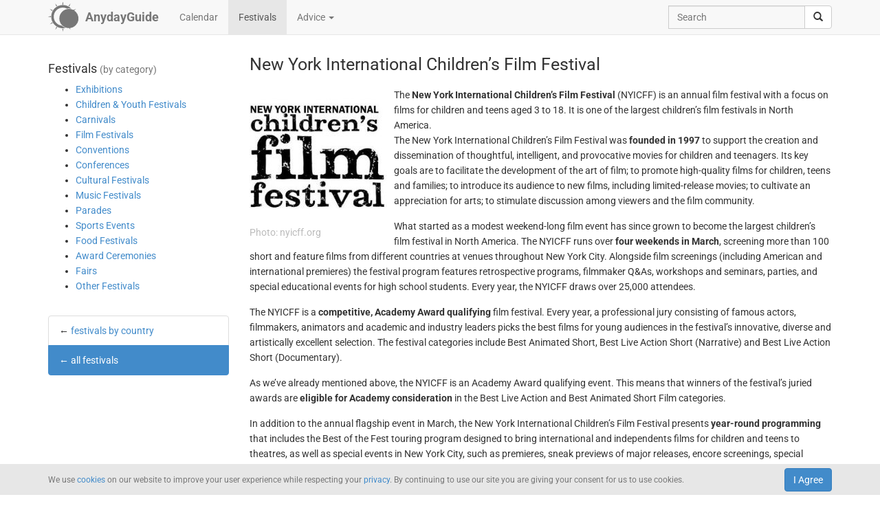

--- FILE ---
content_type: text/html; charset=UTF-8
request_url: https://anydayguide.com/festival/1480-nyicff
body_size: 5675
content:
<!DOCTYPE html>
<html itemscope="itemscope" itemtype="https://schema.org/Article" lang="en" xmlns="http://www.w3.org/1999/xhtml" xml:lang="en" prefix="fb: http://ogp.me/ns/fb# og: http://ogp.me/ns#">
	<head>
	  	<meta http-equiv="content-type" content="text/html; charset=utf-8"/>
	  	<!--[if IE]><meta http-equiv="X-UA-Compatible" content="IE=edge,chrome=1"/><![endif]-->
	  	<title itemprop="name">New York International Children’s Film Festival</title>
	  	<meta name="description" itemprop="description" content="The New York International Children’s Film Festival is an annual film festival for children and teenagers held in Yew York City. It was inaugurated in 1997"/>
	  	<meta name="keywords" content="New York International Children’s Film Festival, NYICFF, children’s film festival, film festival in the United States, festivals in New York"/>
	  	<meta name="robots" content="all"/>
		<meta itemprop="author" content="AnydayGuide"/>
		<meta name="author" content="AnydayGuide"/>
		<meta name="viewport" content="width=device-width"/>
		<link rel="stylesheet" media="all" type="text/css" href="https://anydayguide.com/template/default/index.css?v=1.0262"/>
		<link rel="apple-touch-icon-precomposed" href="https://anydayguide.com/uploads/tools/apple-touch-icon-57x57-precomposed.png"/>
		<meta property="article:tag" content="New York International Children’s Film Festival" />
		<meta property="article:tag" content="NYICFF" />
		<meta property="article:tag" content="children’s film festival" />
		<meta property="article:tag" content="film festival in the United States" />
		<meta property="article:tag" content="festivals in New York" />
		<meta property="og:site_name" content="AnydayGuide"/>
		<meta property="og:title" content="New York International Children’s Film Festival"/>
		<meta property="og:description" content="The New York International Children’s Film Festival is an annual film festival for children and teenagers held in Yew York City. It was inaugurated in 1997"/>
		<meta property="og:image" content="https://anydayguide.com/uploads/festivals/children-and-youth/nyicff.jpg"/>
		<meta property="og:type" content="article"/>
		<meta property="og:url" content="https://anydayguide.com/festival/1480-nyicff"/>
		<meta name="twitter:card" content="summary"/>
		<meta name="twitter:site" content="@AnydayGuide"/>
		<meta name="twitter:title" content="New York International Children’s Film Festival"/>
		<meta name="twitter:description" content="The New York International Children’s Film Festival is an annual film festival for children and teenagers held in Yew York City. It was inaugurated in 1997"/>
		<meta name="twitter:image:src" content="https://anydayguide.com/uploads/festivals/children-and-youth/nyicff.jpg"/>
		<meta name="twitter:domain" content="https://anydayguide.com"/>
		<meta name="twitter:creator" content="@AnydayGuide"/>
		<meta name="revisit-after" content="1 days"/>
		<meta name="msapplication-TileImage" content="https://anydayguide.com/uploads/festivals/children-and-youth/nyicff.jpg"/>
		<meta itemscope itemprop="mainEntityOfPage" itemType="https://schema.org/WebPage" itemid="https://anydayguide.com/festival/1480-nyicff" content="New York International Children’s Film Festival"/>
		<link rel="shortcut icon" href="https://anydayguide.com/favicon.ico" type="image/x-icon"/>
		<link rel="alternate" href="https://anydayguide.com/rss.xml" type="application/rss+xml" title="AnydayGuide"/>
		<link rel="alternate" hreflang="en" href="https://anydayguide.com/festival/1480-nyicff"/>
		<link rel="alternate" hreflang="x-default" href="https://anydayguide.com/festival/1480-nyicff"/>
		<link rel="author" href="https://anydayguide.com/about"/>
		<link rel="publisher" href="https://anydayguide.com/about"/>
		<link rel="canonical" href="https://anydayguide.com/festival/1480-nyicff"/>
		<link rel="preconnect" href="https://www.googletagmanager.com"/>
		<link rel="preconnect" href="https://stats.g.doubleclick.net"/>
		<link rel="preconnect" href="https://analytics.google.com"/>
		<link rel="dnsprefetch" href="https://pagead2.googlesyndication.com"/>
		<link rel="preconnect" href="https://fonts.gstatic.com"/>
		<link rel="dnsprefetch" href="https://td.doubleclick.net"/>
		<link rel="dnsprefetch" href="https://fonts.googleapis.com"/>
	</head>
	<body>
		<nav class="navbar navbar-default navbar-fixed-top hidden-print" role="navigation">
			<div class="container-fluid">
				<div class="container">
					<div class="navbar-header">
						<button type="button" class="navbar-toggle collapsed" data-toggle="collapse" data-target="#navbar" aria-expanded="false" role="button" aria-label="Top Menu" >
							<span class="sr-only"></span>
							<span class="icon-bar"></span>
							<span class="icon-bar"></span>
							<span class="icon-bar"></span>
						</button>
						<a class="navbar-brand" href="https://anydayguide.com" aria-label="AnydayGuide homepage">
							<span class="pull-left" style="margin-right: 10px; margin-top: -12px">
								<svg xmlns="http://www.w3.org/2000/svg" xmlns:xlink="http://www.w3.org/1999/xlink" height="44" viewBox="0 0 22 22" width="44"><g fill="#777"><path d="M10.688 2.15c-4.67.001-8.441 3.787-8.442 8.457s3.771 8.459 8.442 8.459c.671 0 1.322-.086 1.949-.234a7.315 7.315 0 0 1-2.655-1.672c-3.31-.352-5.902-3.151-5.902-6.553 0-3.64 2.967-6.591 6.608-6.591a6.54 6.54 0 0 1 3.07.764 7.315 7.315 0 0 1 1.365-.133 7.315 7.315 0 0 1 1.777.229 8.45 8.45 0 0 0-6.212-2.725z"/><circle cx="15.122" cy="11.961" r="6.967"/></g><path id="a" d="m10.706-.052.251 1.528h-.503z" fill="#777"/><g fill="#777"><use xlink:href="#a" transform="matrix(1.5 0 0 1.5 -5.353 -.356)"/><use xlink:href="#a" transform="rotate(30 14.153 .86) scale(1.5)"/><use xlink:href="#a" transform="rotate(60 13.775 6.128) scale(1.5)"/><use xlink:href="#a" transform="rotate(150 13.474 10.07) scale(1.5)"/><use xlink:href="#a" transform="matrix(-1.5 0 0 -1.5 26.806 21.527)"/><use xlink:href="#a" transform="rotate(-150 13.332 11.504) scale(1.5)"/><use xlink:href="#a" transform="rotate(-120 13.3 12.345) scale(1.5)"/><use xlink:href="#a" transform="matrix(0 -1.5 1.5 0 -.215 26.665)"/><use xlink:href="#a" transform="rotate(-60 13.031 15.4) scale(1.5)"/><use xlink:href="#a" transform="rotate(-30 12.651 20.839) scale(1.5)"/></g></svg>
							</span>
							<strong>AnydayGuide</strong>
						</a>
		        	</div>
					<div class="collapse navbar-collapse" id="navbar">
						<ul class="nav navbar-nav">
<li><a href="https://anydayguide.com">Calendar</a></li><li class="active"><a href="https://anydayguide.com/festival">Festivals</a></li><li class="dropdown"><a href="#" class="dropdown-toggle" data-toggle="dropdown">Advice <span class="caret"></span></a>
<ul class="dropdown-menu" role="menu"><li><a href="https://anydayguide.com/advice" title="All Advice">All Advice</a></li><li class="divider"></li><li><a href="https://anydayguide.com/1" title="Home &amp; Garden">Home &amp; Garden</a></li>
<li><a href="https://anydayguide.com/2" title="Recipes">Recipes</a></li>
<li><a href="https://anydayguide.com/3" title="Interior Design">Interior Design</a></li>
<li><a href="https://anydayguide.com/4" title="Health">Health</a></li>
<li><a href="https://anydayguide.com/5" title="Beaty &amp; Style">Beaty &amp; Style</a></li>
<li><a href="https://anydayguide.com/6" title="Dating &amp; Relationships">Dating &amp; Relationships</a></li>
<li><a href="https://anydayguide.com/7" title="Education &amp; Careers">Education &amp; Careers</a></li>
<li><a href="https://anydayguide.com/8" title="Kids &amp; Parenting">Kids &amp; Parenting</a></li>
<li><a href="https://anydayguide.com/9" title="Pets">Pets</a></li>
<li><a href="https://anydayguide.com/10" title="Tech">Tech</a></li>
<li><a href="https://anydayguide.com/11" title="Travel">Travel</a></li>
</ul>
</li>
</ul>
<ul class="nav navbar-nav navbar-right">
<li><form class="navbar-form navbar-left" role="search" method="get" action="https://anydayguide.com/search"><div class="input-group"><input type="text" class="form-control" name="q" placeholder="Search" id="search" /><span class="input-group-btn"><button class="btn btn-default" type="submit" aria-label="search"><span class="glyphicon glyphicon-search"></span></button></span></div></form></li></ul>

					</div>
				</div>
			</div>
		</nav>
		
		<div class="container">
			<article class="jumbotron" role="main">
			<div class="row row-offcanvas row-offcanvas-left">
<div class="col-xs-12 col-sm-5 col-md-3 sidebar-offcanvas"><h4>Festivals <small>(by category)</small></h4><nav><ul class="contentmenu">
<li><a href="https://anydayguide.com/festival/category/exhibitions" title="Exhibitions">Exhibitions</a></li>
<li><a href="https://anydayguide.com/festival/category/children-youth-festivals" title="Children &amp; Youth Festivals" class="active">Children &amp; Youth Festivals</a></li>
<li><a href="https://anydayguide.com/festival/category/carnivals" title="Carnivals">Carnivals</a></li>
<li><a href="https://anydayguide.com/festival/category/film-festivals" title="Film Festivals">Film Festivals</a></li>
<li><a href="https://anydayguide.com/festival/category/conventions" title="Conventions">Conventions</a></li>
<li><a href="https://anydayguide.com/festival/category/conferences" title="Conferences">Conferences</a></li>
<li><a href="https://anydayguide.com/festival/category/cultural-festivals" title="Cultural Festivals">Cultural Festivals</a></li>
<li><a href="https://anydayguide.com/festival/category/music-festivals" title="Music Festivals">Music Festivals</a></li>
<li><a href="https://anydayguide.com/festival/category/parades" title="Parades">Parades</a></li>
<li><a href="https://anydayguide.com/festival/category/sports-events" title="Sports Events">Sports Events</a></li>
<li><a href="https://anydayguide.com/festival/category/food-festivals" title="Food Festivals">Food Festivals</a></li>
<li><a href="https://anydayguide.com/festival/category/award-ceremonies" title="Award Ceremonies">Award Ceremonies</a></li>
<li><a href="https://anydayguide.com/festival/category/fairs" title="Fairs">Fairs</a></li>
<li><a href="https://anydayguide.com/festival/category/other-festivals" title="Other">Other Festivals</a></li>
</ul></nav>
<br /><ul class="list-group"><li class="list-group-item">&larr; <a href="https://anydayguide.com/festival/country">festivals by country</a></li><li class="list-group-item active">&larr; <a href="https://anydayguide.com/festivals">all festivals</a></li></ul></div>
<div class="col-xs-12 col-sm-7 col-md-9">
<header><h1 itemprop="headline">New York International Children’s Film Festival</h1></header>
<div class="img-rounded img-responsive"><img src="//anydayguide.com/uploads/festivals/children-and-youth/nyicff.jpg" alt="New York International Children’s Film Festival" title="New York International Children’s Film Festival" itemprop="image" /><br /><span class="copyrights">Photo: nyicff.org</span></div>
<div itemprop="about">The <strong>New York International Children’s Film Festival</strong> (NYICFF) is an annual film festival with a focus on films for children and teens aged 3 to 18. It is one of the largest children’s film festivals in North America.</div>
<div itemprop="articleBody"><p>The New York International Children’s Film Festival was <span style="font-weight:bold;">founded in 1997</span> to support the creation and dissemination of thoughtful, intelligent, and provocative movies for children and teenagers. Its key goals are to facilitate the development of the art of film; to promote high-quality films for children, teens and families; to introduce its audience to new films, including limited-release movies; to cultivate an appreciation for arts; to stimulate discussion among viewers and the film community.</p>

<p>What started as a modest weekend-long film event has since grown to become the largest children’s film festival in North America. The NYICFF runs over <span style="font-weight:bold;">four weekends in March</span>, screening more than 100 short and feature films from different countries at venues throughout New York City. Alongside film screenings (including American and international premieres) the festival program features retrospective programs, filmmaker Q&As, workshops and seminars, parties, and special educational events for high school students. Every year, the NYICFF draws over 25,000 attendees.</p>

<p>The NYICFF is a <span style="font-weight:bold;">competitive, Academy Award qualifying</span> film festival. Every year, a professional jury consisting of famous actors, filmmakers, animators and academic and industry leaders picks the best films for young audiences in the festival’s innovative, diverse and artistically excellent selection. The festival categories include Best Animated Short, Best Live Action Short (Narrative) and Best Live Action Short (Documentary).</p>

<p>As we’ve already mentioned above, the NYICFF is an Academy Award qualifying event. This means that winners of the festival’s juried awards are <span style="font-weight:bold;">eligible for Academy consideration</span> in the Best Live Action and Best Animated Short Film categories.</p>

<p>In addition to the annual flagship event in March, the New York International Children’s Film Festival presents <span style="font-weight:bold;">year-round programming</span> that includes the Best of the Fest touring program designed to bring international and independents films for children and teens to theatres, as well as special events in New York City, such as premieres, sneak previews of major releases, encore screenings, special screenings, exclusive filmmaker Q&As and panels, parties, and more.</p>

<p>The NYICFF also presents an <span style="font-weight:bold;">educational program</span> comprising Film-Ed Field Trip screenings for grades K-8, Film Camps, partnership with schools, and educator resources for teachers at every grade level.</p>
<p>In 2021, the event was held online due to the coronavirus pandemic.</p>
<div style="text-align:center"><img src="/uploads/festivals/children-and-youth/nyicff-1.jpg" alt="NYICFF" title="NYICFF">

<p class="copyrights">Photo: nyicff.org</p></div></div>
<br /><br />
<dl class="dl-horizontal">
<dt><h4>Country</h4></dt><dd><ol class="breadcrumb"><li><a href="https://anydayguide.com/festival/country/us">USA</a></li>
</ol></dd>
<dt><h4>City</h4></dt><dd><ol class="breadcrumb"><li><a href="https://anydayguide.com/festival/city/new-york">New York</a></li>
</ol></dd>
<dt><h4>Dates</h4></dt><dd><ol class="breadcrumb"><li>from <a href="https://anydayguide.com/festival/28-02-2025">February 28, 2025</a> to <a href="https://anydayguide.com/festival/16-03-2025">March 16, 2025</a></li><li>from <a href="https://anydayguide.com/festival/02-03-2024">March 2, 2024</a> to <a href="https://anydayguide.com/festival/17-03-2024">March 17, 2024</a></li><li>from <a href="https://anydayguide.com/festival/03-03-2023">March 3, 2023</a> to <a href="https://anydayguide.com/festival/19-03-2023">March 19, 2023</a></li><li>from <a href="https://anydayguide.com/festival/04-03-2022">March 4, 2022</a> to <a href="https://anydayguide.com/festival/19-03-2022">March 19, 2022</a></li><li>from <a href="https://anydayguide.com/festival/05-03-2021">March 5, 2021</a> to <a href="https://anydayguide.com/festival/14-03-2021">March 14, 2021</a></li><li>from <a href="https://anydayguide.com/festival/21-02-2020">February 21, 2020</a> to <a href="https://anydayguide.com/festival/15-03-2020">March 15, 2020</a></li><li>from <a href="https://anydayguide.com/festival/22-02-2019">February 22, 2019</a> to <a href="https://anydayguide.com/festival/17-03-2019">March 17, 2019</a></li><li>from <a href="https://anydayguide.com/festival/23-02-2018">February 23, 2018</a> to <a href="https://anydayguide.com/festival/18-03-2018">March 18, 2018</a></li><li>from <a href="https://anydayguide.com/festival/24-02-2017">February 24, 2017</a> to <a href="https://anydayguide.com/festival/19-03-2017">March 19, 2017</a></li><li>from <a href="https://anydayguide.com/festival/26-02-2016">February 26, 2016</a> to <a href="https://anydayguide.com/festival/20-03-2016">March 20, 2016</a></li><li>from <a href="https://anydayguide.com/festival/27-02-2015">February 27, 2015</a> to <a href="https://anydayguide.com/festival/22-03-2015">March 22, 2015</a></li><li>from <a href="https://anydayguide.com/festival/07-03-2014">March 7, 2014</a> to <a href="https://anydayguide.com/festival/30-03-2014">March 30, 2014</a></li><li>from <a href="https://anydayguide.com/festival/01-03-2013">March 1, 2013</a> to <a href="https://anydayguide.com/festival/24-03-2013">March 24, 2013</a></li><li>from <a href="https://anydayguide.com/festival/02-03-2012">March 2, 2012</a> to <a href="https://anydayguide.com/festival/25-03-2012">March 25, 2012</a></li>
</ol></dd>
<dt><h4>Related Articles</h4></dt>
<dd><section itemscope itemtype="http://schema.org/WebPage" class="raw"><div class="col-md-3"><a href="https://anydayguide.com/festival/1475-ciff" itemprop="relatedLink" title="Children’s International Film Festival"><img src="//anydayguide.com/uploads/festivals/children-and-youth/ciff.jpg" alt="Children’s International Film Festival" class="img-thumbnail" /><br /><span>Children’s International Film Festival</span></a></div><div class="col-xs-12 col-sm-6 col-md-3"><a href="https://anydayguide.com/festival/1476-cinekid" itemprop="relatedLink" title="Cinekid"><img src="//anydayguide.com/uploads/festivals/children-and-youth/cinekid.jpg" alt="Cinekid" class="img-thumbnail" /><br /><span>Cinekid</span></a></div><div class="col-xs-12 col-sm-6 col-md-3"><a href="https://anydayguide.com/festival/1477-lola-kenya-screen" itemprop="relatedLink" title="Lola Kenya Screen"><img src="//anydayguide.com/uploads/festivals/children-and-youth/lola-kenya.jpg" alt="Lola Kenya Screen" class="img-thumbnail" /><br /><span>Lola Kenya Screen</span></a></div><div class="col-xs-12 col-sm-6 col-md-3"><a href="https://anydayguide.com/festival/1478-nffty" itemprop="relatedLink" title="National Film Festival for Talented Youth"><img src="//anydayguide.com/uploads/festivals/children-and-youth/nffty.jpg" alt="National Film Festival for Talented Youth" class="img-thumbnail" /><br /><span>National Film Festival for Talented Youth</span></a></div>
</section></dd>
</dl>

		<script type="application/ld+json">
		{
		  "@context": "http://schema.org",
		  "@type": "Festival",
		  "name": "New York International Children’s Film Festival",
		  "startDate": "2012-03-02T00:00:00+01:00",
		  "location": {
		    "@type": "Place",
		    "name": "New York",
		    "address": {
		      "@type": "PostalAddress",
		      "addressLocality": "New York",
		      "addressCountry": "US"
		    }
		  },
		  "image": "https://anydayguide.com/uploads/festivals/children-and-youth/nyicff.jpg",
		  "description": "The New York International Children’s Film Festival is an annual film festival for children and teenagers held in Yew York City. It was inaugurated in 1997",
		  "endDate": "2012-03-25T00:00:00+01:00"
		}
		</script>
		
			</article>
		</div>
		
		<footer class="navbar navbar-default hidden-print">
        
			<div class="container-fluid">
				<div class="container">
					<button type="button" class="navbar-toggle collapsed" data-toggle="collapse" data-target="#navbar-footer" aria-expanded="false" aria-label="Footer Menu">
					        <span class="sr-only"></span>
					        <span class="icon-bar"></span>
					        <span class="icon-bar"></span>
					        <span class="icon-bar"></span>
					    </button>
					<div class="collapse navbar-collapse" id="navbar-footer">
					<ul class="nav navbar-nav"><li><a href="https://anydayguide.com/about">About</a></li><li><a href="https://anydayguide.com/tools/contact">Support</a></li></ul>
<p class="navbar-text hidden-xs hidden-sm copyrights"><small itemprop="name">Powered by <a href="https://anydaylife.com" target="_blank" title="Праздники сегодня" rel="noopener">AnydayLife</a></small></p><ul class="nav navbar-nav navbar-right"><li><a href="https://anydayguide.com/terms">Terms</a></li><li><a href="https://anydayguide.com/privacy">Privacy</a></li><li><a href="https://anydayguide.com/cookies">Cookies</a></li><li><a href="#" id="top">&#8593;</a></li></ul>

					</div>
				</div>
			</div>
			
			<!--noindex-->
			<div class="container-fluid">
    			<div id="cookie_directive_container" class="container" style="display: none">
                    <nav class="navbar navbar-default navbar-fixed-bottom">
                        <div class="container">
                          <div class="navbar-inner navbar-content-center" id="cookie_accept">
                            <button class="btn btn-primary pull-right">I Agree</button>
                            <p class="text-muted credit small">We use <a href="https://anydayguide.com/cookies" title="Cookie Policy">cookies</a> on our website to improve your user experience while respecting your <a href="https://anydayguide.com/privacy" title="AnydayGuide Privacy Policy">privacy</a>. By continuing to use our site you are giving your consent for us to use cookies.</p>
                        </div>
                      </div>
                    </nav>
            	</div>
        	</div>
			<!--/noindex-->

			<script type="text/javascript">var jsroot = 'https://anydayguide.com/';var login = 'Log In';</script>
			<script type="text/javascript" src="https://anydayguide.com/template/default/js/jquery.js"></script>
			<script type="text/javascript" src="https://anydayguide.com/template/default/js/bootstrap.min.js"></script>
			<script type="text/javascript" src="https://anydayguide.com/template/default/js/common.js?v=1.02"></script>
			
			

		<script async src="https://pagead2.googlesyndication.com/pagead/js/adsbygoogle.js?client=ca-pub-4935597204338499" crossorigin="anonymous"></script>
		<script type="application/ld+json">{"@context":"http://schema.org", "@type" : "WebSite", "name" : "AnydayGuide", "url" : "https://anydayguide.com", "potentialAction" : [{"@type" : "SearchAction", "target" : {"@type": "EntryPoint", "urlTemplate": "https://anydayguide.com/search?&q={query}"}, "query-input" : "required name=query"}]}</script>
		<script type="application/ld+json">{"@context":"http://schema.org", "@type" : "Organization", "name" : "AnyDayGuide", "url": "https://anydayguide.com", "logo" : "https://anydayguide.com/uploads/tools/apple-touch-icon-57x57-precomposed.png", "sameAs" : ["https://www.facebook.com/anydaylife", "https://twitter.com/anydaylife","https://twitter.com/anydayguide", "https://www.facebook.com/anydayguide"],  "contactPoint" : [{"@type" : "ContactPoint", "telephone" : "+380509483555", "contactType" : "customer support"}]}</script>
 		
		</footer>
		
    	<div class="modal fade" id="modal" tabindex="-1" role="dialog" aria-hidden="true"><div class="modal-dialog"><div class="modal-content"><div class="modal-header"><button type="button" class="close" data-dismiss="modal" aria-label="X"><span aria-hidden="true">&times;</span></button><h4 class="modal-title">&nbsp;</h4></div><div class="modal-body"></div></div></div></div>
	</body>
</html>

--- FILE ---
content_type: text/html; charset=utf-8
request_url: https://www.google.com/recaptcha/api2/aframe
body_size: 267
content:
<!DOCTYPE HTML><html><head><meta http-equiv="content-type" content="text/html; charset=UTF-8"></head><body><script nonce="ejPreDxtYaj_ND1zMmB9JQ">/** Anti-fraud and anti-abuse applications only. See google.com/recaptcha */ try{var clients={'sodar':'https://pagead2.googlesyndication.com/pagead/sodar?'};window.addEventListener("message",function(a){try{if(a.source===window.parent){var b=JSON.parse(a.data);var c=clients[b['id']];if(c){var d=document.createElement('img');d.src=c+b['params']+'&rc='+(localStorage.getItem("rc::a")?sessionStorage.getItem("rc::b"):"");window.document.body.appendChild(d);sessionStorage.setItem("rc::e",parseInt(sessionStorage.getItem("rc::e")||0)+1);localStorage.setItem("rc::h",'1768716164114');}}}catch(b){}});window.parent.postMessage("_grecaptcha_ready", "*");}catch(b){}</script></body></html>